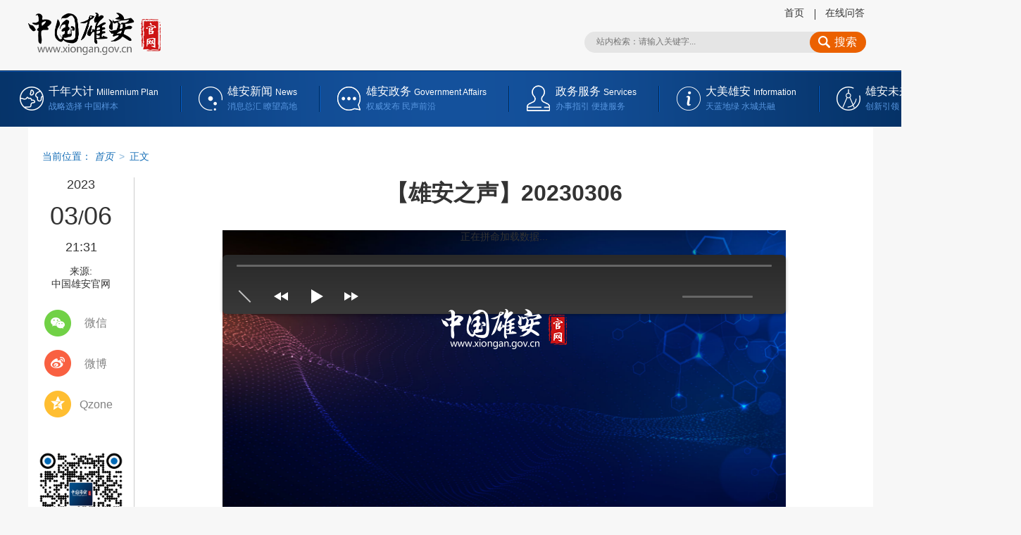

--- FILE ---
content_type: text/html
request_url: http://www.xiongan.gov.cn/2023-03/06/c_1211735773.htm
body_size: 11548
content:
<!DOCTYPE HTML>
<html>
<head>
<meta charset="utf-8" /><meta name="publishid" content="1211735773.11.3.1"/><meta name="source" content="原创"/><meta property="og:type" content="article" /><meta property="article:publish_time" content="2023-03-06T21:31:54+08:00" /><meta property="article:author" content="吴广庆" /><meta property="article:published_first" content="新华网,//www.xiongan.gov.cn/2023-03/06/c_1211735773.htm" /><meta name="pageid" content="11325.11174.0.0.11170980.0.0.0.0.0.115085.1211735773"/>
<meta http-equiv="X-UA-Compatible" content="IE=edge,chrome=1" />
<meta name="renderer" content="webkit" />
<meta content="width=device-width, initial-scale=1.0" name="viewport" />
<script src="http://www.news.cn/global/js/pageCore.js"></script>
<title>
【雄安之声】20230306-中国雄安官网
</title>
<meta name="keywords" content="广播" />
<meta name="description" content="【雄安之声】20230306---欢迎收听！" />
<meta name="apple-mobile-web-app-capable" content="yes" />
<meta name="apple-mobile-web-app-status-bar-style" content="black" />
<meta content="telephone=no" name="format-detection" />
<script src="//www.xiongan.gov.cn/bundle/browser.min.js"></script>
<script src="//www.xiongan.gov.cn/bundle/jq.js"></script>
<link rel="stylesheet" href="//www.xiongan.gov.cn/bundle/content.min.css" />
</head>
<body>
<!-- lhr_xl_headtop_v1 inc START @St. 2018-07-16 -->
<div class="nav-top domMobile">
<div class="container clearfix">
<a href="//www.xiongan.gov.cn/">
<div class="nav-top-logo" style="background-image: url('//www.xiongan.gov.cn/bundle/xiongan-logo-w.png');"></div>
</a>
<div class="mobile-nav-tips">
<div class="nav-top-content"> 主办: 中共河北雄安新区工作委员会 <br />
<span class="nav-top-content-blank"></span>河北雄安新区管理委员会 
</div>
</div>
<div class="nav-top-list">
<ul class="clearfix">
<li class="nav-top-map">
<div class="nav-btn">
<div class="nav-btn-bar"></div>
<div class="nav-btn-bar"></div>
<div class="nav-btn-bar"></div>
</div>
<span>网站导航</span> 
</li>
</ul>
</div>
</div>
</div>
<div class="fullscreenOverlay domMobile">
<div class="container">
<div class="site-nav">
<div class="nav-list">
<ul>
<li> <a href="//www.xiongan.gov.cn/strategy/mobile.htm"> 千年大计 </a> </li>
<li> <a href="//www.xiongan.gov.cn/strategy/zyjcbs.htm">中央部署</a> </li>
<li> <a href="//www.xiongan.gov.cn/strategy/zdsk.htm">重大时刻</a> </li>
<li> <a href="//www.xiongan.gov.cn/strategy/yyjl.htm">影音纪录</a> </li>
</ul>
</div>
<div class="nav-list">
<ul>
<li> <a href="//m.xiongan.gov.cn/xadt/qmzx.htm#mob"> 雄安新闻 </a> </li>
<li>
<a href="//www.xiongan.gov.cn/news/xayw.htm">全媒中心</a>
<div class="nav-list-sub"> <a href="//www.xiongan.gov.cn/news/xayw.htm">最新要闻</a> <a href="//www.xiongan.gov.cn/xiongan-today/">今日雄安</a> <a href="//www.xiongan.gov.cn/news/spxw.htm">视频新闻</a> <a href="//www.xiongan.gov.cn/news/zxgb.htm">在线广播</a> <a href="//www.xiongan.gov.cn/news/rmcp.htm">融媒产品</a> <a href="//www.xiongan.gov.cn/news/jctj.htm">精彩图集</a> <a href="//www.xiongan.gov.cn/news/ftdh.htm">访谈对话</a> <a href="//www.xiongan.gov.cn/news/rdzt.htm">相关专题</a> </div>
</li>
<li>
<a href="//www.xiongan.gov.cn/news/redian.htm">雄安TV</a>
<div class="nav-list-sub"> <a href="//www.xiongan.gov.cn/news/redian.htm">热 点</a> <a href="//www.xiongan.gov.cn/news/jishi.htm">纪 实</a> <a href="//www.xiongan.gov.cn/news/miaopai.htm">秒 拍</a> <a href="//www.xiongan.gov.cn/news/hangpai.htm">航 拍</a> </div>
</li>
<li>
<a href="//www.xiongan.gov.cn/news/szjj.htm">图片长廊</a>
<div class="nav-list-sub"> <a href="//www.xiongan.gov.cn/news/szjj.htm">时政聚焦</a> <a href="//www.xiongan.gov.cn/news/jjjs.htm">经济建设</a> <a href="//www.xiongan.gov.cn/news/shms.htm">社会民生</a> <a href="//www.xiongan.gov.cn/news/dmxa.htm">大美雄安</a> </div>
</li>
<li> <a href="http://www.chinaxiongan.cn/">中国雄安集团</a> </li>
</ul>
</div>
<div class="nav-list">
<ul>
<li> <a href="//m.xiongan.gov.cn/xafw/zwxx.htm#mob"> 雄安政务 </a> </li>
<li> <a href="//www.xiongan.gov.cn/service/czyjsgk.htm">财政预决算专栏</a> </li>
<li>
<a href="//www.xiongan.gov.cn/service/zwxx.htm">政务信息</a>
<div class="nav-list-sub"> <a href="//www.xiongan.gov.cn/service/zwdt0.htm">政务公开</a> <a href="//www.xiongan.gov.cn/service/zxwj0.htm">政策文件</a> </div>
</li>
<li>
<a href="//www.xiongan.gov.cn/service/fwdt.htm">服务大厅</a>
<div class="nav-list-sub"> <a href="">法人办事</a> <a href="">个人办事</a> </div>
</li>
<li>
<a href="//www.xiongan.gov.cn/service/hdjl.htm">互动交流</a>
<div class="nav-list-sub"> <a href="//www.xiongan.gov.cn/service/yjzj.htm">意见征集</a> <a href="//www.xiongan.gov.cn/service/hygq.htm">回应关切</a> <a href="//www.xiongan.gov.cn/service/wywy.htm">网言网语</a> <a href="//bbs.xiongan.gov.cn/view/xiongan/list.html">雄安社区</a> <a href="//msg.xiongan.gov.cn/messageBoard/messageBoard.html">我要留言</a> <a href="//robot.xiongan.gov.cn/">智能问答</a> </div>
</li>
</ul>
</div>
<div class="nav-list">
<ul>
<li> <a href="//m.xiongan.gov.cn/xamp/index.htm#mob"> 大美雄安 </a> </li>
<div class="nav-list-sub"> <a href="//www.xiongan.gov.cn/info/xasy.htm">雄安书苑</a> <a href="http://www.xinhuanet.com/video/2017/xhgb_gbjbydgs/index.htm">白洋淀故事</a> <a href="//www.xiongan.gov.cn/info/whcc.htm">文化传承</a> </div>
<div class="nav-list-sub"> <a href="//www.xiongan.gov.cn/info/lsyj02.htm">历史印记</a> <a href="//www.xiongan.gov.cn/2017-12/19/c_129770230.htm">历史沿革</a> </div>
<div class="nav-list-sub"> <a href="//www.xiongan.gov.cn/info/jiaotong.htm">交 通</a> <a href="//www.xiongan.gov.cn/info/lvyou.htm">旅 游</a> <a href="//www.xiongan.gov.cn/info/wams.htm">美 食</a> <a href="//www.xiongan.gov.cn/info/minsu.htm">民 俗</a> </div>
<div class="nav-list-sub"> <a href="//www.xiongan.gov.cn/info/zpjx.htm">作品精选</a> <a href="//msg.xiongan.gov.cn/zhengji/upload.html">我要投稿</a> </div>
</ul>
</div>
<div class="nav-list">
<ul>
<li> <a href="//www.xiongan.gov.cn/blueprint/gndw.htm"> 雄安未来 </a> </li>
<li> <a href="//www.xiongan.gov.cn/blueprint/gndw.htm">功能定位</a> </li>
<li> <a href="//www.xiongan.gov.cn/blueprint/xzqh.htm">行政区划</a> </li>
<li> <a href="//www.xiongan.gov.cn/blueprint/lsyj.htm">绿色宜居</a> </li>
<li> <a href="//www.xiongan.gov.cn/blueprint/zhcs.htm">智慧城市</a> </li>
<li> <a href="//www.xiongan.gov.cn/blueprint/rzjg.htm">入驻机构</a> </li>
</ul>
</div>
<div class="nav-list">
</div>
</div>
</div>
</div>
<div class="fixhead domPC">
<div class="fixhead-con">
<h1> </h1>
<div class="mobcc domMobile"></div>
<ul>
<li class="scht">
<div class="clearfix search fixsearch" id="f2">
<input type="text" autocomplete="off" maxlength="255" value="" id="kw02" class="ss" name="wd" placeholder="请输入关键字..." data-inputcolor="#909090" />
<div id="searchSubmit02" type="submit" class="submitBtn icon iconSearchBtn" name="btn" value=""></div>
</div>
</li>
<li class="goodt">
<dl>
<dt></dt>
<dd>999</dd>
</dl>
</li>
<li class="plt">
<a href="#news-com">
<dl>
<dt></dt>
<dd>999</dd>
</dl>
</a>
</li>
</ul>
</div>
</div>
<div class="header domPC">
<a href="//www.xiongan.gov.cn/" target="_blank" class="logo">
<img src="//www.xiongan.gov.cn/bundle/xiongan-logo.png" height="57" alt="" />
</a>
<div class="header-right">
<ul>
<li> <a href="//www.xiongan.gov.cn/" target="_blank">首页</a> </li>
<!-- <li> <a href="http://mail.xiongan.gov.cn/" target="_blank">邮箱</a> </li> -->
<li> <a href="//robot.xiongan.gov.cn/" target="_blank">在线问答</a> </li>
</ul>
<div class="schb">
<div class="clearfix search" id="f1">
<input type="text" autocomplete="off" maxlength="255" value="" id="kw" class="ss" name="wd" placeholder="站内检索：请输入关键字..." data-inputcolor="#909090" />
<div id="searchSubmit" type="submit" class="submitBtn icon iconSearchBtn" name="btn" value=""> 搜索 </div>
</div>
</div>
</div>
</div>
<div class="nav domPC">
<div class="nav-box" id="ej-nav-box">
<div class="nav-main nav-main-millen" data-prop="千年大计">
<a href="//www.xiongan.gov.cn/#strategy" target="_blank">
<h2>千年大计 <i>Millennium Plan</i> </h2>
<p>战略选择 中国样本</p>
</a>
</div>
<div class="nav-main nav-main-info" data-prop="雄安新闻">
<a href="//www.xiongan.gov.cn/#news" target="_blank">
<h2>雄安新闻 <i>News</i> </h2>
<p>消息总汇 瞭望高地</p>
</a>
</div>
<div class="nav-main nav-main-service" data-prop="雄安政务">
<a href="//www.xiongan.gov.cn/#service" target="_blank">
<h2>雄安政务 <i>Services</i> </h2>
<p>权威发布 民声前沿</p>
</a>
</div>
<div class="nav-main nav-main-intro" data-prop="大美雄安">
<a href="//www.xiongan.gov.cn/#info" target="_blank">
<h2>大美雄安 <i>Information</i> </h2>
<p>天蓝地绿 水城共融</p>
</a>
</div>
<div class="nav-main nav-main-plan" data-prop="雄安未来">
<a href="//www.xiongan.gov.cn/#blueprint" target="_blank">
<h2>雄安未来 <i>Blueprint</i> </h2>
<p>创新引领 卓越缔造</p>
</a>
</div>
</div>
</div>
<!-- lhr_xl_headtop_v1 inc END -->

<div class="contant clearfix">
<div class="con-top clearfix"></div>
<div class="con-left domPC">
<div class="timecon" style="display: none">
2023-03-06 21:31 
</div>
<div class="timebox"></div>
<div class="form">
来源:<br /> 中国雄安官网 
</div>
<div class="share">
<div class="s-item share-wx-item"> <a class="s-wx share-wx" href="javascript:void(0);"></a> 微信 </div>
<div class="wx-ewm">
<img src="" />
</div>
<div class="s-item"> <a class="s-wb share-wb" href="javascript:void(0);"></a> 微博 </div>
<div class="s-item"> <a class="s-q share-q" href="javascript:void(0);"></a> Qzone </div>
<div class="online"> <a href="//robot.xiongan.gov.cn/" target="_blank">
<img src="//www.xiongan.gov.cn/detail/images/20171214_XAXL_online_v1.png" />
</a>
</div>
</div>
</div>
<div class="con-right">
<div class="main">
<h1>
【雄安之声】20230306 
</h1>
<div class="m-info domMobile">
<span class="h-time"> 2023-03-06 21:31:54</span> <span> 来源：<em id="source"> 中国雄安官网</em> </span> 
</div>
<div style="display:none" class="video-url"> https://vodpub1.v.news.cn/original/20230306/1a6b8f986cd74579b9bb8669e19ee8fe.mp4?mp3</div>
<div class="main-content-box">
<p><font face="微软雅黑">　　1.3月2日，北京市基础设施投资有限公司党委书记、董事长，中国城市轨道交通协会会长张燕友一行到雄安新区考察调研。河北省委常委，雄安新区党工委书记、管委会主任张国华与张燕友一行举行工作座谈。张国华表示，希望京投公司发挥轨道交通投资、建设、运营优势和平台作用，与新区深化合作，共同打造“轨道上的京津冀”，推动重大国家战略在雄安新区加快落地见效。</font></p>
<p><font face="微软雅黑">　　2.雄安构建现代化政务服务体系，到2025年，以新技术应用撬动雄安新区行政体制改革和政府职能深刻转变，政务服务机制、服务平台、审批标准、信息数据更加集成融合，政务服务能力得到跨域式、超越式发展。</font></p>
<p><font face="微软雅黑">　　3.雄安在全国率先实现企业档案线上实时互查，迁移手续网上办理和营业执照、公章异地申领，为疏解到新区的企业提供优质便捷的登记注册服务。</font></p>
<p><font face="微软雅黑">　　4.日前，容东片区金湖街隧道段、兴贤路隧道北段开通试运行。</font></p>
<p><font face="微软雅黑">　　5.近日，中宣部命名第八批全国学雷锋活动示范点和岗位学雷锋标兵。雄安新区容城县志愿服务联合会会员、“公益顺风车容城站”项目发起人吕卫华被评为第八批全国岗位学雷锋标兵。</font></p>
<p><font face="微软雅黑">　　6.容城县妇幼保健院将启动医疗惠民活动，在适龄女性“两癌”免费筛查项目的基础上，增加盆底功能筛查项目，为雄安新区1000名女性提供公益筛查检测服务，此次活动优先新区回迁群众。</font></p>
<p><font face="微软雅黑">　　7.河北携手京津打通、拓宽“对接路”42条段，总里程2540公里；连通干线公路达47条、74个接口，京津冀互联互通的公路网络全面构筑。</font></p>
<p><font face="微软雅黑">　　8.河北打造高水平新型公共文化空间，到2025年，全省建成新型公共文化空间500个以上、文化馆图书馆分馆2500个以上、群众文艺辅导基地5000个以上。</font></p>
<p><font face="微软雅黑">　　9.今年河北将加大就业培训力度，开展更丰富的招聘活动，为就业困难群体提供更专业的就业指导，推动快递、外卖、网约车等行业就涉及劳动者权益的事项开展协商，提高劳动者就业质量。</font></p>
<p><font face="微软雅黑">　　10.日前，农业农村部小麦专家指导组赴河北开展小麦苗情考察，为河北小麦问诊把脉，对症下药，做好小麦春季科学精细精准管理。</font></p>
<p><font face="微软雅黑">　　11.“十四五”时期，北京将全面落实京津冀协同发展国家战略，跳出北京在更大区域范围内优化配置资源要素，增强与天津、河北联动，构建现代化首都都市圈，基本形成以首都为核心的世界级城市群主干构架。</font></p>
<p><font face="微软雅黑">　　12.北京将发挥机场“双枢纽”国际贸易空中通道作用，提升监管效率，优化跨境贸易服务；推动企业打造数字经济经典案例和数字技术应用场景。</font></p>
<p><font face="微软雅黑">　　13.天津滨海新区将通过发放企业补贴、培训机构补贴、生活费补贴等多种方式，全方位吸引和培育技能人才，力争到2027年高技能人才总量达到21万人以上。</font></p>
<p><font face="微软雅黑">　　14.天津六大行动打造“旅游品质年”，包括天津文旅政治铸魂行动、“津彩”文旅形象展示行动、“津牌”文旅项目打造行动等。</font></p>
<p><font face="微软雅黑">　　15.我国今年计划新建开通5G基站60万个，扩大5G的应用，并加快6G研发。</font></p>
<p><font face="微软雅黑">　　16.水利部等四部门部署开展10个重点区域地下水超采综合治理，到2025年，重点区域较现状水平年压减地下水超采量46亿立方米左右，压减比例超40%。</font></p>
<p><font face="微软雅黑">　　17.教育部印发实施方案，提出要坚持把传承雷锋精神作为立德树人的重要内容，立足战线特点和优势，坚持知信行统一，将雷锋精神深度融入学校教育教学和人才培养的全过程、各方面。</font></p>
<p><font face="微软雅黑"> </font></p>
<p><strong><font face="微软雅黑">　　来听最新天气情况：</font></strong></p>
<p><font face="微软雅黑">　　雄安新区气象台数据，明天白天到夜间晴间多云，最高气温22℃，最低气温-2℃，西南风转东北风3～4级。</font></p> 
</div>
<div class="author">
责任编辑：  杨美 
</div>
<div class="keyword">
<span>关键词：</span>
<div class="p-kwap"></div>
</div>
</div>
<div class="main2">
<div class="zan-wap">
<a href="javascript:void(0);" class="zan"> </a>
<div class="zan-i">+1</div>
<div class="zan-v"> <span></span> </div>
</div>
<div class="news-com" id="news-com">
<div class="column-name" id="news-com-name">
新闻评论<span>文明上网理性发言，请遵守新闻评论服务协议，评论仅供表达个人看法，并不代表我网立场</span>
<div id="news-com-location"></div>
</div>
<!--评论-->
<div class="pl"></div>
</div>
<div class="recommend">
<h2>为你推荐</h2>
<ul id="autoData">
<li class="list-item" style="display: block;">
<a href="//www.xiongan.gov.cn/2023-03/06/c_1211735773.htm" target="_blank"><img src="//www.xiongan.gov.cn/titlepic/1211735773_1678096161159_title1n.jpg" border="0" class="item-pic" alt="【雄安之声】20230306" /></a>            
<div class="item-container">
<a href="//www.xiongan.gov.cn/2023-03/06/c_1211735773.htm" target="_blank" class="item-title">【雄安之声】20230306</a>              
<div class="item-time"><span class="search-kw66">欢迎收听！</span><span>2023-03-06 21:31:54</span> </div>
</div>
</li>
<li class="list-item" style="display: block;">
<a href="//www.xiongan.gov.cn/2023-03/06/c_1211735777.htm" target="_blank"><img src="//www.xiongan.gov.cn/titlepic/1211735777_1678097318350_title1n.jpg" border="0" class="item-pic" alt="《今日雄安》 2023年3月6日 第681期" /></a>            
<div class="item-container">
<a href="//www.xiongan.gov.cn/2023-03/06/c_1211735777.htm" target="_blank" class="item-title">《今日雄安》 2023年3月6日 第681期</a>              
<div class="item-time"><span class="search-kw66">欢迎收看！</span><span>2023-03-06 18:33:23</span> </div>
</div>
</li>
<li class="list-item" style="display: block;">
<a href="//www.xiongan.gov.cn/2023-03/06/c_1211735672.htm" target="_blank"><img src="//www.xiongan.gov.cn/titlepic/1211735672_1678096079910_title1n.jpg" border="0" class="item-pic" alt="&ldquo;幸福容西 志愿先行&rdquo;学雷锋纪念日暨&ldquo;悦容行动&rdquo;志愿服务活动启动" /></a>            
<div class="item-container">
<a href="//www.xiongan.gov.cn/2023-03/06/c_1211735672.htm" target="_blank" class="item-title">“幸福容西 志愿先行”学雷锋纪念日暨“悦容行动”志愿服务活动启动</a>              
<div class="item-time"><span class="search-kw66">“幸福容西 志愿先行”学雷锋纪念日暨“悦容行动”志愿服务活动在容西片区云溪小学启动。</span><span>2023-03-06 18:33:14</span> </div>
</div>
</li>
<li class="list-item" style="display: none;">
            
<div class="item-container">
<a href="//www.xiongan.gov.cn/2023-03/06/c_1211735754.htm" target="_blank" class="item-title">中铁建设集团雄安发展有限公司举行揭牌仪式</a>              
<div class="item-time"><span class="search-kw66">为新区打造“五新”目标不断贡献铁建智慧和铁建力量。</span><span>2023-03-06 18:32:35</span> </div>
</div>
</li>
<li class="list-item" style="display: none;">
            
<div class="item-container">
<a href="//www.xiongan.gov.cn/2023-03/06/c_1211735753.htm" target="_blank" class="item-title">高效！便捷！了解一下在线消费纠纷解决（ODR）企业</a>              
<div class="item-time"><span class="search-kw66">为消费者提供优质的商品和满意的售后服务，维护市场秩序。</span><span>2023-03-06 18:32:56</span> </div>
</div>
</li>
<li class="list-item" style="display: none;">
            
<div class="item-container">
<a href="//www.xiongan.gov.cn/2023-03/06/c_1211735713.htm" target="_blank" class="item-title">【奋进的春天】河北：提升旅游消费体验 让“这么近 那么美 周末到河北”成为新时尚</a>              
<div class="item-time"><span class="search-kw66">河北省不断提升旅游消费体验，加快打造京津游客周末休闲首选目的地。</span><span>2023-03-06 17:54:40</span> </div>
</div>
</li>
<li class="list-item" style="display: none;">
<a href="//www.xiongan.gov.cn/2023-03/06/c_1211735365.htm" target="_blank"><img src="//www.xiongan.gov.cn/titlepic/1211735365_1677979635429_title1n.jpg" border="0" class="item-pic" alt="我和雄安的故事第101期丨马华兵：在地下&ldquo;穿针引线&rdquo;的创新能手" /></a>            
<div class="item-container">
<a href="//www.xiongan.gov.cn/2023-03/06/c_1211735365.htm" target="_blank" class="item-title">我和雄安的故事第101期丨马华兵：在地下“穿针引线”的创新能手</a>              
<div class="item-time"><span class="search-kw66">为科技创新工作不断贡献自己的力量。</span><span>2023-03-06 10:01:27</span> </div>
</div>
</li>
<li class="list-item" style="display: none;">
            
<div class="item-container">
<a href="//www.xiongan.gov.cn/2023-03/06/c_1211735568.htm" target="_blank" class="item-title">教育部：将雷锋精神深度融入学校教育教学和人才培养的全过程、各方面</a>              
<div class="item-time"><span class="search-kw66">将学雷锋活动作为培养学生综合素质、加强和改进中小学生思想道德教育和大学生思想政治教育工作的重要内容。</span><span>2023-03-06 09:15:54</span> </div>
</div>
</li>
<li class="list-item" style="display: none;">
            
<div class="item-container">
<a href="//www.xiongan.gov.cn/2023-03/06/c_1211735564.htm" target="_blank" class="item-title">雄安新区与中国先进技术转化应用大赛重点项目集中对接商洽活动举行</a>              
<div class="item-time"><span class="search-kw66">加快打造“妙不可言 心向往之”的典范之城。</span><span>2023-03-06 09:11:29</span> </div>
</div>
</li>
<li class="list-item" style="display: none;">
            
<div class="item-container">
<a href="//www.xiongan.gov.cn/2023-03/06/c_1211735562.htm" target="_blank" class="item-title">农业农村部小麦专家指导组为河北小麦问诊把脉</a>              
<div class="item-time"><span class="search-kw66">日前，农业农村部小麦专家指导组赴河北开展小麦苗情考察，为河北小麦问诊把脉，对症下药。</span><span>2023-03-06 09:10:48</span> </div>
</div>
</li>
<li class="list-item" style="display: none;">
<a href="//www.xiongan.gov.cn/2023-03/05/c_1211735471.htm" target="_blank"><img src="//www.xiongan.gov.cn/titlepic/1211735471_1678001665092_title1n.jpg" border="0" class="item-pic" alt="暖春学雷锋丨关爱一老一小，容东专场精彩纷呈！" /></a>            
<div class="item-container">
<a href="//www.xiongan.gov.cn/2023-03/05/c_1211735471.htm" target="_blank" class="item-title">暖春学雷锋丨关爱一老一小，容东专场精彩纷呈！</a>              
<div class="item-time"><span class="search-kw66">让群众拥有实实在在的获得感、幸福感。</span><span>2023-03-05 18:40:07</span> </div>
</div>
</li>
<li class="list-item" style="display: none;">
            
<div class="item-container">
<a href="//www.xiongan.gov.cn/2023-03/05/c_1211735462.htm" target="_blank" class="item-title">雄安新区开展爱路护路“学雷锋”志愿服务活动</a>              
<div class="item-time"><span class="search-kw66">弘扬雷锋精神。</span><span>2023-03-05 18:40:22</span> </div>
</div>
</li>
<li class="list-item" style="display: none;">
<a href="//www.xiongan.gov.cn/2023-03/05/c_1211735500.htm" target="_blank"><img src="//www.xiongan.gov.cn/titlepic/1211735500_1678004428304_title1n.jpg" border="0" class="item-pic" alt="雄安新区2023年第三期&ldquo;青年雄才大学堂&rdquo;开讲" /></a>            
<div class="item-container">
<a href="//www.xiongan.gov.cn/2023-03/05/c_1211735500.htm" target="_blank" class="item-title">雄安新区2023年第三期“青年雄才大学堂”开讲</a>              
<div class="item-time"><span class="search-kw66">此次培训也是雄安新区党群系统干部队伍能力素质提升行动内容之一。</span><span>2023-03-05 18:39:14</span> </div>
</div>
</li>
<li class="list-item" style="display: none;">
<a href="//www.xiongan.gov.cn/2023-03/05/c_1211735477.htm" target="_blank"><img src="//www.xiongan.gov.cn/titlepic/1211735477_1678002180505_title1n.png" border="0" class="item-pic" alt="关爱女性健康！雄安新区&ldquo;三八&rdquo;国际劳动妇女节盆底功能免费筛查即将开始" /></a>            
<div class="item-container">
<a href="//www.xiongan.gov.cn/2023-03/05/c_1211735477.htm" target="_blank" class="item-title">关爱女性健康！雄安新区“三八”国际劳动妇女节盆底功能免费筛查即将开始</a>              
<div class="item-time"><span class="search-kw66">为保障和护佑女性健康做贡献。</span><span>2023-03-05 18:39:30</span> </div>
</div>
</li>
<li class="list-item" style="display: none;">
            
<div class="item-container">
<a href="//www.xiongan.gov.cn/2023-03/05/c_1211735501.htm" target="_blank" class="item-title">暖春关爱！学雷锋，雄安在行动</a>              
<div class="item-time"><span class="search-kw66">进一步继承和弘扬雷锋精神。</span><span>2023-03-05 18:38:26</span> </div>
</div>
</li>
<li class="list-item" style="display: none;">
            
<div class="item-container">
<a href="//www.xiongan.gov.cn/2023-03/05/c_1211735447.htm" target="_blank" class="item-title">推进中国式现代化在河北展现美好图景</a>              
<div class="item-time"><span class="search-kw66">加快建设经济强省、美丽河北。</span><span>2023-03-05 14:49:10</span> </div>
</div>
</li>
<li class="list-item" style="display: none;">
            
<div class="item-container">
<a href="//www.xiongan.gov.cn/2023-03/05/c_1211735454.htm" target="_blank" class="item-title">【奋进的春天】河北：供需政策双向发力 消费市场加速回暖</a>              
<div class="item-time"><span class="search-kw66">去年以来，河北省发放消费券13.3亿元，拉动消费120亿元。</span><span>2023-03-05 14:48:05</span> </div>
</div>
</li>
<li class="list-item" style="display: none;">
            
<div class="item-container">
<a href="//www.xiongan.gov.cn/2023-03/05/c_1211735451.htm" target="_blank" class="item-title">【春天的脚步·行走京津冀，开启新航程】一起向未来</a>              
<div class="item-time"><span class="search-kw66">加快建设京张体育文化旅游带。</span><span>2023-03-05 14:48:30</span> </div>
</div>
</li>
<li class="list-item" style="display: none;">
            
<div class="item-container">
<a href="//www.xiongan.gov.cn/2023-03/05/c_1211735448.htm" target="_blank" class="item-title">【奋进的春天】重点项目“开新局” | 河北：抓实项目 贴心服务 提速项目建设进程</a>              
<div class="item-time"><span class="search-kw66">到重点项目建设现场感受发展活力。</span><span>2023-03-05 14:48:48</span> </div>
</div>
</li>
<li class="list-item" style="display: none;">
            
<div class="item-container">
<a href="//www.xiongan.gov.cn/2023-03/05/c_1211735458.htm" target="_blank" class="item-title">联名海报·“学习达人”发来家乡明信片丨这么近、那么美，周末到河北</a>              
<div class="item-time"><span class="search-kw66">这么近、那么美，欢迎您周末到河北。</span><span>2023-03-05 14:47:45</span> </div>
</div>
</li>
<li class="list-item" style="display: none;">
            
<div class="item-container">
<a href="//www.xiongan.gov.cn/2023-03/05/c_1211735415.htm" target="_blank" class="item-title">中宣部命名！雄安一人入选！</a>              
<div class="item-time"><span class="search-kw66">雄安新区容城县志愿服务联合会会员、“公益顺风车容城站”项目发起人吕卫华被评为第八批全国岗位学雷锋标兵。</span><span>2023-03-05 11:20:40</span> </div>
</div>
</li>
<li class="list-item" style="display: none;">
<a href="//www.xiongan.gov.cn/2023-03/05/c_1211735401.htm" target="_blank"><img src="//www.xiongan.gov.cn/titlepic/1211735401_1677984248558_title1n.png" border="0" class="item-pic" alt="结束55天冰冻期！白洋淀冰面完全融化焕发生机" /></a>            
<div class="item-container">
<a href="//www.xiongan.gov.cn/2023-03/05/c_1211735401.htm" target="_blank" class="item-title">结束55天冰冻期！白洋淀冰面完全融化焕发生机</a>              
<div class="item-time"><span class="search-kw66">3月初的白洋淀，微风徐徐，碧波荡漾，鱼鸟嬉戏，展现出初春的勃勃生机。</span><span>2023-03-05 11:20:59</span> </div>
</div>
</li>
<li class="list-item" style="display: none;">
<a href="//www.xiongan.gov.cn/2023-03/05/c_1211735400.htm" target="_blank"><img src="//www.xiongan.gov.cn/titlepic/1211735400_1677984343854_title1n.jpg" border="0" class="item-pic" alt="2023全国两会特别报道 | 诠释雄安质量！看R1线项目的高标准建设" /></a>            
<div class="item-container">
<a href="//www.xiongan.gov.cn/2023-03/05/c_1211735400.htm" target="_blank" class="item-title">2023全国两会特别报道 | 诠释雄安质量！看R1线项目的高标准建设</a>              
<div class="item-time"><span class="search-kw66">R1线是雄安新区的重点工程。</span><span>2023-03-05 11:20:48</span> </div>
</div>
</li>
<li class="list-item" style="display: none;">
            
<div class="item-container">
<a href="//www.xiongan.gov.cn/2023-03/05/c_1211735360.htm" target="_blank" class="item-title">河北省代表团召开全体会议</a>              
<div class="item-time"><span class="search-kw66">坚决完成好大会各项任务。</span><span>2023-03-05 10:20:38</span> </div>
</div>
</li>
<li class="list-item" style="display: none;">
<a href="//www.xiongan.gov.cn/2023-03/05/c_1211735357.htm" target="_blank"><img src="//www.xiongan.gov.cn/titlepic/1211735357_1677978079851_title1n.jpg" border="0" class="item-pic" alt="雄安新区公共服务局开展&ldquo;学雷锋 政务服务在行动&rdquo;主题志愿服务活动" /></a>            
<div class="item-container">
<a href="//www.xiongan.gov.cn/2023-03/05/c_1211735357.htm" target="_blank" class="item-title">雄安新区公共服务局开展“学雷锋 政务服务在行动”主题志愿服务活动</a>              
<div class="item-time"><span class="search-kw66">持续擦亮“雄安服务”品牌。</span><span>2023-03-05 10:20:50</span> </div>
</div>
</li>
<li class="list-item" style="display: none;">
            
<div class="item-container">
<a href="//www.xiongan.gov.cn/2023-03/05/c_1211735375.htm" target="_blank" class="item-title">农技专家建议做好受冻小麦早春管理</a>              
<div class="item-time"><span class="search-kw66">为夺取夏季粮油丰收赢得主动。</span><span>2023-03-05 10:19:40</span> </div>
</div>
</li>
<li class="list-item" style="display: none;">
            
<div class="item-container">
<a href="//www.xiongan.gov.cn/2023-03/05/c_1211735373.htm" target="_blank" class="item-title">国资委启动国有企业对标世界一流企业价值创造行动</a>              
<div class="item-time"><span class="search-kw66">党的二十大报告提出，完善中国特色现代企业制度，弘扬企业家精神，加快建设世界一流企业。</span><span>2023-03-05 10:19:47</span> </div>
</div>
</li>
<li class="list-item" style="display: none;">
<a href="//www.xiongan.gov.cn/2023-03/05/c_1211735372.htm" target="_blank"><img src="//www.xiongan.gov.cn/titlepic/1211735372_1677980889478_title1n.png" border="0" class="item-pic" alt="节令之美&middot;惊蛰丨6日4时36分惊蛰：轻雷惊春桃花开，灼灼芳华景色荣" /></a>            
<div class="item-container">
<a href="//www.xiongan.gov.cn/2023-03/05/c_1211735372.htm" target="_blank" class="item-title">节令之美·惊蛰丨6日4时36分惊蛰：轻雷惊春桃花开，灼灼芳华景色荣</a>              
<div class="item-time"><span class="search-kw66">惊蛰之后，轻雷隐隐，春风送暖，到处被染上了生机萌动的绿意。</span><span>2023-03-05 10:19:58</span> </div>
</div>
</li>
<li class="list-item" style="display: none;">
            
<div class="item-container">
<a href="//www.xiongan.gov.cn/2023-03/04/c_1211735261.htm" target="_blank" class="item-title">奋进的春天丨秦皇岛：食品加工企业抓生产抢订单 力争实现首季“开门红”</a>              
<div class="item-time"><span class="search-kw66">人勤春来早，奋进正当时。</span><span>2023-03-04 16:18:32</span> </div>
</div>
</li>
<li class="list-item" style="display: none;">
            
<div class="item-container">
<a href="//www.xiongan.gov.cn/2023-03/04/c_1211735260.htm" target="_blank" class="item-title">奋进的春天｜绘蓝图，看未来：中国式现代化河北场景</a>              
<div class="item-time"><span class="search-kw66">中国式现代化，为我们擘画了未来发展的宏伟蓝图。</span><span>2023-03-04 16:18:22</span> </div>
</div>
</li>
<li class="list-item" style="display: none;">
            
<div class="item-container">
<a href="//www.xiongan.gov.cn/2023-03/04/c_1211735254.htm" target="_blank" class="item-title">【奋进的春天】重点项目“开新局” | 河北各地吹响重点项目建设 "冲锋号"</a>              
<div class="item-time"><span class="search-kw66">开局之年鼓催人，重点项目争春早。</span><span>2023-03-04 16:18:41</span> </div>
</div>
</li>
<li class="list-item" style="display: none;">
            
<div class="item-container">
<a href="//www.xiongan.gov.cn/2023-03/04/c_1211735246.htm" target="_blank" class="item-title">这么近 那么美 周末到河北丨迎着朝阳，共赴“春日之约”！</a>              
<div class="item-time"><span class="search-kw66">万物萌发，春意盎然。</span><span>2023-03-04 16:18:49</span> </div>
</div>
</li>
<li class="list-item" style="display: none;">
            
<div class="item-container">
<a href="//www.xiongan.gov.cn/2023-03/04/c_1211735244.htm" target="_blank" class="item-title">微视频丨代入感拉满！裸眼3D赏中国式现代化河北场景</a>              
<div class="item-time"><span class="search-kw66">见证燕赵大地展现出蓬勃发展的生机活力。</span><span>2023-03-04 16:18:56</span> </div>
</div>
</li>
<li class="list-item" style="display: none;">
            
<div class="item-container">
<a href="//www.xiongan.gov.cn/2023-03/04/c_1211735176.htm" target="_blank" class="item-title">为群众提供更高质量的中医药服务——《中医药振兴发展重大工程实施方案》看点扫描</a>              
<div class="item-time"><span class="search-kw66">我国将布局35个左右国家中医疫病防治基地，开展中医医院传染病防治能力建设，提升中医药重大疾病防控救治和应急处置能力。</span><span>2023-03-04 10:37:50</span> </div>
</div>
</li>
<li class="list-item" style="display: none;">
            
<div class="item-container">
<a href="//www.xiongan.gov.cn/2023-03/04/c_1211735175.htm" target="_blank" class="item-title">四部门部署开展10个重点区域地下水超采综合治理</a>              
<div class="item-time"><span class="search-kw66">实施地下水超采治理是保护地下水资源、改善生态环境、保障民生、实现高质量发展的迫切需要。</span><span>2023-03-04 10:37:17</span> </div>
</div>
</li>
<li class="list-item" style="display: none;">
            
<div class="item-container">
<a href="//www.xiongan.gov.cn/2023-03/04/c_1211735174.htm" target="_blank" class="item-title">京津冀晋“世界野生动植物日”联合宣传活动举办</a>              
<div class="item-time"><span class="search-kw66">推动野生动植物保护工作高质量发展。</span><span>2023-03-04 10:37:09</span> </div>
</div>
</li>
<li class="list-item" style="display: none;">
            
<div class="item-container">
<a href="//www.xiongan.gov.cn/2023-03/04/c_1211735173.htm" target="_blank" class="item-title">河北：争取河道年生态补水16亿立方米</a>              
<div class="item-time"><span class="search-kw66">河北出台2023年主要河湖生态补水实施方案。</span><span>2023-03-04 10:37:01</span> </div>
</div>
</li>
<li class="list-item" style="display: none;">
            
<div class="item-container">
<a href="//www.xiongan.gov.cn/2023-03/04/c_1211735170.htm" target="_blank" class="item-title">河北：十方面措施助力“双碳”目标实现</a>              
<div class="item-time"><span class="search-kw66">河北省财政厅制定《财政支持碳达峰碳中和政策措施》。</span><span>2023-03-04 10:36:48</span> </div>
</div>
</li>
<li class="list-item" style="display: none;">
            
<div class="item-container">
<a href="//www.xiongan.gov.cn/2023-03/04/c_1211735169.htm" target="_blank" class="item-title">河北省代表团召开全体会议</a>              
<div class="item-time"><span class="search-kw66">推选倪岳峰为代表团团长，王正谱董仚生为副团长。</span><span>2023-03-04 10:36:26</span> </div>
</div>
</li>
<li class="list-item" style="display: none;">
            
<div class="item-container">
<a href="//www.xiongan.gov.cn/2023-03/04/c_1211735166.htm" target="_blank" class="item-title">张国华与京投公司党委书记、董事长张燕友一行举行工作座谈</a>              
<div class="item-time"><span class="search-kw66">共同打造“轨道上的京津冀”，推动重大国家战略在雄安新区加快落地见效。</span><span>2023-03-04 10:05:37</span> </div>
</div>
</li>
<li class="list-item" style="display: none;">
<a href="//www.xiongan.gov.cn/2023-03/04/c_1211735167.htm" target="_blank"><img src="//www.xiongan.gov.cn/titlepic/1211735167_1677894320619_title1n.jpg" border="0" class="item-pic" alt="河北省技师学院（雄安校区）正式挂牌" /></a>            
<div class="item-container">
<a href="//www.xiongan.gov.cn/2023-03/04/c_1211735167.htm" target="_blank" class="item-title">河北省技师学院（雄安校区）正式挂牌</a>              
<div class="item-time"><span class="search-kw66">为新区高质量发展提供技能人才支撑。</span><span>2023-03-04 10:01:36</span> </div>
</div>
</li>
<li class="list-item" style="display: none;">
            
<div class="item-container">
<a href="//www.xiongan.gov.cn/2023-03/03/c_1211734931.htm" target="_blank" class="item-title">【雄安之声】在雄安，劳动维权“只进一门”</a>              
<div class="item-time"><span class="search-kw66">欢迎收听！</span><span>2023-03-03 21:05:12</span> </div>
</div>
</li>
<li class="list-item" style="display: none;">
            
<div class="item-container">
<a href="//www.xiongan.gov.cn/2023-03/03/c_1211734928.htm" target="_blank" class="item-title">【雄安之声】河北将支持雄安新区建成国内领先的智慧教育示范区</a>              
<div class="item-time"><span class="search-kw66">欢迎收听！</span><span>2023-03-03 21:05:18</span> </div>
</div>
</li>
</ul>
<div id="moreBtn" onClick="lhr.recommend()"><span>加载更多新闻</span></div>
</div>
</div>
</div>
</div>
<div id="backTopBtn" class="backtotop"></div>
<script src="//www.xiongan.gov.cn/bundle/content.min.js"></script> 
<script src="//www.xiongan.gov.cn/bundle/long-pic.all.min.js"></script>
<script src="https://res.wx.qq.com/open/js/jweixin-1.0.0.js"></script> 
<script src="//www.xiongan.gov.cn/bundle/wx-share.min.js"></script>
<!-- SEO Recommend START --> 
<ul class="seo" style="display:none;">
<li>
<h1>
<a href="http://english.xiongan.gov.cn/2018-10/14/c_129971605.htm">People take part in square dance competition in Xiongan New Area</a><a href="http://english.xiongan.gov.cn/2018-10/14/c_129971605.htm"><img src="//www.xiongan.gov.cn/titlepic/129971605_1539587456819_title1n.png" width="10" height="10" alt="People take part in square dance competition in Xiongan New Area" /></a>
<p></p>
</h1>
</li>
<li>
<h2>
<a href="http://english.xiongan.gov.cn/2018-08/20/c_129935961.htm">In pics: eldest fishman couple at Baiyangdian Lake</a><a href="http://english.xiongan.gov.cn/2018-08/20/c_129935961.htm"><img src="//www.xiongan.gov.cn/titlepic/129935961_1534729582430_title1n.jpg" width="10" height="10" alt="In pics: eldest fishman couple at Baiyangdian Lake" /></a>
<p></p>
</h2>
</li>
<li>
<h2>
<a href="http://english.xiongan.gov.cn/2018-07/13/c_129913045.htm">In pics: Lotus flowers at Baiyangdian Lake in Xiongan New Area</a><a href="http://english.xiongan.gov.cn/2018-07/13/c_129913045.htm"><img src="//www.xiongan.gov.cn/titlepic/129913045_1531465279362_title1n.jpg" width="10" height="10" alt="In pics: Lotus flowers at Baiyangdian Lake in Xiongan New Area" /></a>
<p></p>
</h2>
</li>
<li>
<h2>
<a href="http://english.xiongan.gov.cn/2018-06/27/c_129902062.htm">Designers from 6 countries and regions register for school uniform design competition in Xiongan</a>
<p></p>
</h2>
</li>
<li>
<h2>
<a href="http://english.xiongan.gov.cn/2018-06/27/c_129902053.htm">Students from Xiongan New Area campus attend graduation ceremony in Beijing</a><a href="http://english.xiongan.gov.cn/2018-06/27/c_129902053.htm"><img src="//www.xiongan.gov.cn/titlepic/129902053_1530081715012_title1n.jpg" width="10" height="10" alt="Students from Xiongan New Area campus attend graduation ceremony in Beijing" /></a>
<p></p>
</h2>
</li>
<li>
<h2>
<a href="http://english.xiongan.gov.cn/2018-06/18/c_129896034.htm">Residents make Zongzi to greet Dragon Boat Festival in Xiongan</a><a href="http://english.xiongan.gov.cn/2018-06/18/c_129896034.htm"><img src="//www.xiongan.gov.cn/titlepic/129896034_1529306470146_title1n.jpg" width="10" height="10" alt="Residents make Zongzi to greet Dragon Boat Festival in Xiongan" /></a>
<p></p>
</h2>
</li>
<li>
<h2>
<a href="http://english.xiongan.gov.cn/2018-06/18/c_129896030.htm">Folk activities held in schools in Xiongan to celebrate Dragon Boat Festival</a><a href="http://english.xiongan.gov.cn/2018-06/18/c_129896030.htm"><img src="//www.xiongan.gov.cn/titlepic/129896030_1529305866850_title1n.jpg" width="10" height="10" alt="Folk activities held in schools in Xiongan to celebrate Dragon Boat Festival" /></a>
<p></p>
</h2>
</li>
<li>
<h2>
<a href="http://english.xiongan.gov.cn/2018-06/18/c_129896027.htm">Picturesque sceneries in Xiongan to bring you coolness in summer</a><a href="http://english.xiongan.gov.cn/2018-06/18/c_129896027.htm"><img src="//www.xiongan.gov.cn/titlepic/129896027_1529305493851_title1n.jpg" width="10" height="10" alt="Picturesque sceneries in Xiongan to bring you coolness in summer" /></a>
<p></p>
</h2>
</li>
<li>
<h2>
<a href="http://english.xiongan.gov.cn/2018-06/12/c_129892759.htm">Video: World-class concert held in Xiongan New Area</a><a href="http://english.xiongan.gov.cn/2018-06/12/c_129892759.htm"><img src="//www.xiongan.gov.cn/titlepic/129892759_1528791025204_title1n.jpg" width="10" height="10" alt="Video: World-class concert held in Xiongan New Area" /></a>
<p></p>
</h2>
</li>
<li>
<h2>
<a href="http://english.xiongan.gov.cn/2018-06/12/c_129892657.htm">Xiongan greets harvest season</a><a href="http://english.xiongan.gov.cn/2018-06/12/c_129892657.htm"><img src="//www.xiongan.gov.cn/titlepic/129892657_1528783615826_title1n.jpg" width="10" height="10" alt="Xiongan greets harvest season" /></a>
<p></p>
</h2>
</li>
<li>
<h2>
<a href="http://english.xiongan.gov.cn/2018-06/12/c_129892628.htm">World-class concert held in Xiongan New Area</a><a href="http://english.xiongan.gov.cn/2018-06/12/c_129892628.htm"><img src="//www.xiongan.gov.cn/titlepic/129892628_1528782425065_title1n.png" width="10" height="10" alt="World-class concert held in Xiongan New Area" /></a>
<p></p>
</h2>
</li>
<li>
<h2>
<a href="http://english.xiongan.gov.cn/2018-06/08/c_129890415.htm">In pics: Ancient underground military tunnel in Xiongan New Area</a><a href="http://english.xiongan.gov.cn/2018-06/08/c_129890415.htm"><img src="//www.xiongan.gov.cn/titlepic/129890415_1528438951215_title1n.jpg" width="10" height="10" alt="In pics: Ancient underground military tunnel in Xiongan New Area" /></a>
<p></p>
</h2>
</li>
<li>
<h2>
<a href="http://english.xiongan.gov.cn/2018-06/08/c_129890411.htm">In pics: First day of national college entrance examination in Xiongan</a><a href="http://english.xiongan.gov.cn/2018-06/08/c_129890411.htm"><img src="//www.xiongan.gov.cn/titlepic/129890411_1528438542879_title1n.jpg" width="10" height="10" alt="In pics: First day of national college entrance examination in Xiongan" /></a>
<p></p>
</h2>
</li>
<li>
<h2>
<a href="http://english.xiongan.gov.cn/2018-04/21/c_129855751.htm">China publishes master plan for Xiongan New Area</a>
<p></p>
</h2>
</li>
<li>
<h2>
<a href="http://english.xiongan.gov.cn/2018-04/20/c_129855262.htm">China approves master plan for Xiongan New Area</a>
<p></p>
</h2>
</li>
<li>
<h2>
<a href="http://english.xiongan.gov.cn/2017-12/30/c_1122255814.htm">Stamps issued to mark birth of Xiongan New Area in Hebei</a><a href="http://english.xiongan.gov.cn/2017-12/30/c_1122255814.htm"><img src="//www.xiongan.gov.cn/titlepic/1122255814_1515894795197_title1n.png" width="10" height="10" alt="Stamps issued to mark birth of Xiongan New Area in Hebei" /></a>
<p></p>
</h2>
</li>
<li>
<h2>
<a href="http://english.xiongan.gov.cn/2018-01/02/c_136869418.htm">Aerial view of Baiyangdian in Xiongan New Area on New Year's Day</a><a href="http://english.xiongan.gov.cn/2018-01/02/c_136869418.htm"><img src="//www.xiongan.gov.cn/titlepic/136869418_1514968132210_title1n.jpg" width="10" height="10" alt="Aerial view of Baiyangdian in Xiongan New Area on New Year's Day" /></a>
<p></p>
</h2>
</li>
<li>
<h2>
<a href="http://english.xiongan.gov.cn/2018-01/24/c_1122303349.htm">In pics: first snowfall in Xiongan New Area in 2018</a><a href="http://english.xiongan.gov.cn/2018-01/24/c_1122303349.htm"><img src="//www.xiongan.gov.cn/titlepic/1122298911_1516673411220_title1n.jpg" width="10" height="10" alt="In pics: first snowfall in Xiongan New Area in 2018" /></a>
<p></p>
</h2>
</li>
<li>
<h2>
<a href="http://english.xiongan.gov.cn/2018-02/23/c_136994547.htm">Sail toward the rising sun of the new era</a>
<p></p>
</h2>
</li>
<li>
<h2>
<a href="http://english.xiongan.gov.cn/2018-04/01/c_129841616.htm">In pics: Xiongan New Area in one year</a><a href="http://english.xiongan.gov.cn/2018-04/01/c_129841616.htm"><img src="//www.xiongan.gov.cn/titlepic/129841616_1522481784956_title1n.gif" width="10" height="10" alt="In pics: Xiongan New Area in one year" /></a>
<p></p>
</h2>
</li>
</ul> 
<!-- SEO Recommend END --> 
<div style="display:none"><div id="fwl">020020030100000000000000011100001211735773</div><script type="text/javascript" src="//webd.home.news.cn/webdig.js?z=1"></script><script type="text/javascript">wd_paramtracker("_wdxid=020020030100000000000000011100001211735773")</script><noscript><img src="//webd.home.news.cn/1.gif?z=1&_wdxid=020020030100000000000000011100001211735773" border="0" /></noscript></div>   </body>
</html>
